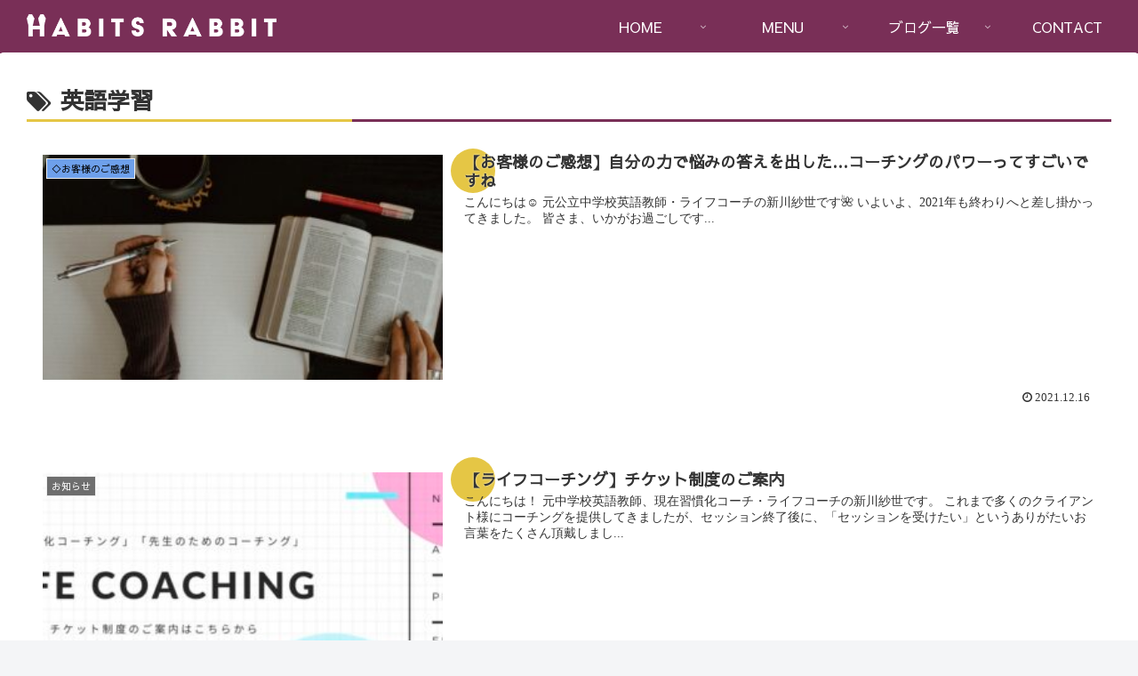

--- FILE ---
content_type: text/html; charset=utf-8
request_url: https://www.google.com/recaptcha/api2/anchor?ar=1&k=6LewZAMgAAAAAFYRUJg7TmVt4tcA989jvR8Hldce&co=aHR0cHM6Ly9zYXlvLWFyYWthd2EuY29tOjQ0Mw..&hl=ja&v=PoyoqOPhxBO7pBk68S4YbpHZ&size=normal&anchor-ms=20000&execute-ms=30000&cb=ydikbi2j2xfw
body_size: 49434
content:
<!DOCTYPE HTML><html dir="ltr" lang="ja"><head><meta http-equiv="Content-Type" content="text/html; charset=UTF-8">
<meta http-equiv="X-UA-Compatible" content="IE=edge">
<title>reCAPTCHA</title>
<style type="text/css">
/* cyrillic-ext */
@font-face {
  font-family: 'Roboto';
  font-style: normal;
  font-weight: 400;
  font-stretch: 100%;
  src: url(//fonts.gstatic.com/s/roboto/v48/KFO7CnqEu92Fr1ME7kSn66aGLdTylUAMa3GUBHMdazTgWw.woff2) format('woff2');
  unicode-range: U+0460-052F, U+1C80-1C8A, U+20B4, U+2DE0-2DFF, U+A640-A69F, U+FE2E-FE2F;
}
/* cyrillic */
@font-face {
  font-family: 'Roboto';
  font-style: normal;
  font-weight: 400;
  font-stretch: 100%;
  src: url(//fonts.gstatic.com/s/roboto/v48/KFO7CnqEu92Fr1ME7kSn66aGLdTylUAMa3iUBHMdazTgWw.woff2) format('woff2');
  unicode-range: U+0301, U+0400-045F, U+0490-0491, U+04B0-04B1, U+2116;
}
/* greek-ext */
@font-face {
  font-family: 'Roboto';
  font-style: normal;
  font-weight: 400;
  font-stretch: 100%;
  src: url(//fonts.gstatic.com/s/roboto/v48/KFO7CnqEu92Fr1ME7kSn66aGLdTylUAMa3CUBHMdazTgWw.woff2) format('woff2');
  unicode-range: U+1F00-1FFF;
}
/* greek */
@font-face {
  font-family: 'Roboto';
  font-style: normal;
  font-weight: 400;
  font-stretch: 100%;
  src: url(//fonts.gstatic.com/s/roboto/v48/KFO7CnqEu92Fr1ME7kSn66aGLdTylUAMa3-UBHMdazTgWw.woff2) format('woff2');
  unicode-range: U+0370-0377, U+037A-037F, U+0384-038A, U+038C, U+038E-03A1, U+03A3-03FF;
}
/* math */
@font-face {
  font-family: 'Roboto';
  font-style: normal;
  font-weight: 400;
  font-stretch: 100%;
  src: url(//fonts.gstatic.com/s/roboto/v48/KFO7CnqEu92Fr1ME7kSn66aGLdTylUAMawCUBHMdazTgWw.woff2) format('woff2');
  unicode-range: U+0302-0303, U+0305, U+0307-0308, U+0310, U+0312, U+0315, U+031A, U+0326-0327, U+032C, U+032F-0330, U+0332-0333, U+0338, U+033A, U+0346, U+034D, U+0391-03A1, U+03A3-03A9, U+03B1-03C9, U+03D1, U+03D5-03D6, U+03F0-03F1, U+03F4-03F5, U+2016-2017, U+2034-2038, U+203C, U+2040, U+2043, U+2047, U+2050, U+2057, U+205F, U+2070-2071, U+2074-208E, U+2090-209C, U+20D0-20DC, U+20E1, U+20E5-20EF, U+2100-2112, U+2114-2115, U+2117-2121, U+2123-214F, U+2190, U+2192, U+2194-21AE, U+21B0-21E5, U+21F1-21F2, U+21F4-2211, U+2213-2214, U+2216-22FF, U+2308-230B, U+2310, U+2319, U+231C-2321, U+2336-237A, U+237C, U+2395, U+239B-23B7, U+23D0, U+23DC-23E1, U+2474-2475, U+25AF, U+25B3, U+25B7, U+25BD, U+25C1, U+25CA, U+25CC, U+25FB, U+266D-266F, U+27C0-27FF, U+2900-2AFF, U+2B0E-2B11, U+2B30-2B4C, U+2BFE, U+3030, U+FF5B, U+FF5D, U+1D400-1D7FF, U+1EE00-1EEFF;
}
/* symbols */
@font-face {
  font-family: 'Roboto';
  font-style: normal;
  font-weight: 400;
  font-stretch: 100%;
  src: url(//fonts.gstatic.com/s/roboto/v48/KFO7CnqEu92Fr1ME7kSn66aGLdTylUAMaxKUBHMdazTgWw.woff2) format('woff2');
  unicode-range: U+0001-000C, U+000E-001F, U+007F-009F, U+20DD-20E0, U+20E2-20E4, U+2150-218F, U+2190, U+2192, U+2194-2199, U+21AF, U+21E6-21F0, U+21F3, U+2218-2219, U+2299, U+22C4-22C6, U+2300-243F, U+2440-244A, U+2460-24FF, U+25A0-27BF, U+2800-28FF, U+2921-2922, U+2981, U+29BF, U+29EB, U+2B00-2BFF, U+4DC0-4DFF, U+FFF9-FFFB, U+10140-1018E, U+10190-1019C, U+101A0, U+101D0-101FD, U+102E0-102FB, U+10E60-10E7E, U+1D2C0-1D2D3, U+1D2E0-1D37F, U+1F000-1F0FF, U+1F100-1F1AD, U+1F1E6-1F1FF, U+1F30D-1F30F, U+1F315, U+1F31C, U+1F31E, U+1F320-1F32C, U+1F336, U+1F378, U+1F37D, U+1F382, U+1F393-1F39F, U+1F3A7-1F3A8, U+1F3AC-1F3AF, U+1F3C2, U+1F3C4-1F3C6, U+1F3CA-1F3CE, U+1F3D4-1F3E0, U+1F3ED, U+1F3F1-1F3F3, U+1F3F5-1F3F7, U+1F408, U+1F415, U+1F41F, U+1F426, U+1F43F, U+1F441-1F442, U+1F444, U+1F446-1F449, U+1F44C-1F44E, U+1F453, U+1F46A, U+1F47D, U+1F4A3, U+1F4B0, U+1F4B3, U+1F4B9, U+1F4BB, U+1F4BF, U+1F4C8-1F4CB, U+1F4D6, U+1F4DA, U+1F4DF, U+1F4E3-1F4E6, U+1F4EA-1F4ED, U+1F4F7, U+1F4F9-1F4FB, U+1F4FD-1F4FE, U+1F503, U+1F507-1F50B, U+1F50D, U+1F512-1F513, U+1F53E-1F54A, U+1F54F-1F5FA, U+1F610, U+1F650-1F67F, U+1F687, U+1F68D, U+1F691, U+1F694, U+1F698, U+1F6AD, U+1F6B2, U+1F6B9-1F6BA, U+1F6BC, U+1F6C6-1F6CF, U+1F6D3-1F6D7, U+1F6E0-1F6EA, U+1F6F0-1F6F3, U+1F6F7-1F6FC, U+1F700-1F7FF, U+1F800-1F80B, U+1F810-1F847, U+1F850-1F859, U+1F860-1F887, U+1F890-1F8AD, U+1F8B0-1F8BB, U+1F8C0-1F8C1, U+1F900-1F90B, U+1F93B, U+1F946, U+1F984, U+1F996, U+1F9E9, U+1FA00-1FA6F, U+1FA70-1FA7C, U+1FA80-1FA89, U+1FA8F-1FAC6, U+1FACE-1FADC, U+1FADF-1FAE9, U+1FAF0-1FAF8, U+1FB00-1FBFF;
}
/* vietnamese */
@font-face {
  font-family: 'Roboto';
  font-style: normal;
  font-weight: 400;
  font-stretch: 100%;
  src: url(//fonts.gstatic.com/s/roboto/v48/KFO7CnqEu92Fr1ME7kSn66aGLdTylUAMa3OUBHMdazTgWw.woff2) format('woff2');
  unicode-range: U+0102-0103, U+0110-0111, U+0128-0129, U+0168-0169, U+01A0-01A1, U+01AF-01B0, U+0300-0301, U+0303-0304, U+0308-0309, U+0323, U+0329, U+1EA0-1EF9, U+20AB;
}
/* latin-ext */
@font-face {
  font-family: 'Roboto';
  font-style: normal;
  font-weight: 400;
  font-stretch: 100%;
  src: url(//fonts.gstatic.com/s/roboto/v48/KFO7CnqEu92Fr1ME7kSn66aGLdTylUAMa3KUBHMdazTgWw.woff2) format('woff2');
  unicode-range: U+0100-02BA, U+02BD-02C5, U+02C7-02CC, U+02CE-02D7, U+02DD-02FF, U+0304, U+0308, U+0329, U+1D00-1DBF, U+1E00-1E9F, U+1EF2-1EFF, U+2020, U+20A0-20AB, U+20AD-20C0, U+2113, U+2C60-2C7F, U+A720-A7FF;
}
/* latin */
@font-face {
  font-family: 'Roboto';
  font-style: normal;
  font-weight: 400;
  font-stretch: 100%;
  src: url(//fonts.gstatic.com/s/roboto/v48/KFO7CnqEu92Fr1ME7kSn66aGLdTylUAMa3yUBHMdazQ.woff2) format('woff2');
  unicode-range: U+0000-00FF, U+0131, U+0152-0153, U+02BB-02BC, U+02C6, U+02DA, U+02DC, U+0304, U+0308, U+0329, U+2000-206F, U+20AC, U+2122, U+2191, U+2193, U+2212, U+2215, U+FEFF, U+FFFD;
}
/* cyrillic-ext */
@font-face {
  font-family: 'Roboto';
  font-style: normal;
  font-weight: 500;
  font-stretch: 100%;
  src: url(//fonts.gstatic.com/s/roboto/v48/KFO7CnqEu92Fr1ME7kSn66aGLdTylUAMa3GUBHMdazTgWw.woff2) format('woff2');
  unicode-range: U+0460-052F, U+1C80-1C8A, U+20B4, U+2DE0-2DFF, U+A640-A69F, U+FE2E-FE2F;
}
/* cyrillic */
@font-face {
  font-family: 'Roboto';
  font-style: normal;
  font-weight: 500;
  font-stretch: 100%;
  src: url(//fonts.gstatic.com/s/roboto/v48/KFO7CnqEu92Fr1ME7kSn66aGLdTylUAMa3iUBHMdazTgWw.woff2) format('woff2');
  unicode-range: U+0301, U+0400-045F, U+0490-0491, U+04B0-04B1, U+2116;
}
/* greek-ext */
@font-face {
  font-family: 'Roboto';
  font-style: normal;
  font-weight: 500;
  font-stretch: 100%;
  src: url(//fonts.gstatic.com/s/roboto/v48/KFO7CnqEu92Fr1ME7kSn66aGLdTylUAMa3CUBHMdazTgWw.woff2) format('woff2');
  unicode-range: U+1F00-1FFF;
}
/* greek */
@font-face {
  font-family: 'Roboto';
  font-style: normal;
  font-weight: 500;
  font-stretch: 100%;
  src: url(//fonts.gstatic.com/s/roboto/v48/KFO7CnqEu92Fr1ME7kSn66aGLdTylUAMa3-UBHMdazTgWw.woff2) format('woff2');
  unicode-range: U+0370-0377, U+037A-037F, U+0384-038A, U+038C, U+038E-03A1, U+03A3-03FF;
}
/* math */
@font-face {
  font-family: 'Roboto';
  font-style: normal;
  font-weight: 500;
  font-stretch: 100%;
  src: url(//fonts.gstatic.com/s/roboto/v48/KFO7CnqEu92Fr1ME7kSn66aGLdTylUAMawCUBHMdazTgWw.woff2) format('woff2');
  unicode-range: U+0302-0303, U+0305, U+0307-0308, U+0310, U+0312, U+0315, U+031A, U+0326-0327, U+032C, U+032F-0330, U+0332-0333, U+0338, U+033A, U+0346, U+034D, U+0391-03A1, U+03A3-03A9, U+03B1-03C9, U+03D1, U+03D5-03D6, U+03F0-03F1, U+03F4-03F5, U+2016-2017, U+2034-2038, U+203C, U+2040, U+2043, U+2047, U+2050, U+2057, U+205F, U+2070-2071, U+2074-208E, U+2090-209C, U+20D0-20DC, U+20E1, U+20E5-20EF, U+2100-2112, U+2114-2115, U+2117-2121, U+2123-214F, U+2190, U+2192, U+2194-21AE, U+21B0-21E5, U+21F1-21F2, U+21F4-2211, U+2213-2214, U+2216-22FF, U+2308-230B, U+2310, U+2319, U+231C-2321, U+2336-237A, U+237C, U+2395, U+239B-23B7, U+23D0, U+23DC-23E1, U+2474-2475, U+25AF, U+25B3, U+25B7, U+25BD, U+25C1, U+25CA, U+25CC, U+25FB, U+266D-266F, U+27C0-27FF, U+2900-2AFF, U+2B0E-2B11, U+2B30-2B4C, U+2BFE, U+3030, U+FF5B, U+FF5D, U+1D400-1D7FF, U+1EE00-1EEFF;
}
/* symbols */
@font-face {
  font-family: 'Roboto';
  font-style: normal;
  font-weight: 500;
  font-stretch: 100%;
  src: url(//fonts.gstatic.com/s/roboto/v48/KFO7CnqEu92Fr1ME7kSn66aGLdTylUAMaxKUBHMdazTgWw.woff2) format('woff2');
  unicode-range: U+0001-000C, U+000E-001F, U+007F-009F, U+20DD-20E0, U+20E2-20E4, U+2150-218F, U+2190, U+2192, U+2194-2199, U+21AF, U+21E6-21F0, U+21F3, U+2218-2219, U+2299, U+22C4-22C6, U+2300-243F, U+2440-244A, U+2460-24FF, U+25A0-27BF, U+2800-28FF, U+2921-2922, U+2981, U+29BF, U+29EB, U+2B00-2BFF, U+4DC0-4DFF, U+FFF9-FFFB, U+10140-1018E, U+10190-1019C, U+101A0, U+101D0-101FD, U+102E0-102FB, U+10E60-10E7E, U+1D2C0-1D2D3, U+1D2E0-1D37F, U+1F000-1F0FF, U+1F100-1F1AD, U+1F1E6-1F1FF, U+1F30D-1F30F, U+1F315, U+1F31C, U+1F31E, U+1F320-1F32C, U+1F336, U+1F378, U+1F37D, U+1F382, U+1F393-1F39F, U+1F3A7-1F3A8, U+1F3AC-1F3AF, U+1F3C2, U+1F3C4-1F3C6, U+1F3CA-1F3CE, U+1F3D4-1F3E0, U+1F3ED, U+1F3F1-1F3F3, U+1F3F5-1F3F7, U+1F408, U+1F415, U+1F41F, U+1F426, U+1F43F, U+1F441-1F442, U+1F444, U+1F446-1F449, U+1F44C-1F44E, U+1F453, U+1F46A, U+1F47D, U+1F4A3, U+1F4B0, U+1F4B3, U+1F4B9, U+1F4BB, U+1F4BF, U+1F4C8-1F4CB, U+1F4D6, U+1F4DA, U+1F4DF, U+1F4E3-1F4E6, U+1F4EA-1F4ED, U+1F4F7, U+1F4F9-1F4FB, U+1F4FD-1F4FE, U+1F503, U+1F507-1F50B, U+1F50D, U+1F512-1F513, U+1F53E-1F54A, U+1F54F-1F5FA, U+1F610, U+1F650-1F67F, U+1F687, U+1F68D, U+1F691, U+1F694, U+1F698, U+1F6AD, U+1F6B2, U+1F6B9-1F6BA, U+1F6BC, U+1F6C6-1F6CF, U+1F6D3-1F6D7, U+1F6E0-1F6EA, U+1F6F0-1F6F3, U+1F6F7-1F6FC, U+1F700-1F7FF, U+1F800-1F80B, U+1F810-1F847, U+1F850-1F859, U+1F860-1F887, U+1F890-1F8AD, U+1F8B0-1F8BB, U+1F8C0-1F8C1, U+1F900-1F90B, U+1F93B, U+1F946, U+1F984, U+1F996, U+1F9E9, U+1FA00-1FA6F, U+1FA70-1FA7C, U+1FA80-1FA89, U+1FA8F-1FAC6, U+1FACE-1FADC, U+1FADF-1FAE9, U+1FAF0-1FAF8, U+1FB00-1FBFF;
}
/* vietnamese */
@font-face {
  font-family: 'Roboto';
  font-style: normal;
  font-weight: 500;
  font-stretch: 100%;
  src: url(//fonts.gstatic.com/s/roboto/v48/KFO7CnqEu92Fr1ME7kSn66aGLdTylUAMa3OUBHMdazTgWw.woff2) format('woff2');
  unicode-range: U+0102-0103, U+0110-0111, U+0128-0129, U+0168-0169, U+01A0-01A1, U+01AF-01B0, U+0300-0301, U+0303-0304, U+0308-0309, U+0323, U+0329, U+1EA0-1EF9, U+20AB;
}
/* latin-ext */
@font-face {
  font-family: 'Roboto';
  font-style: normal;
  font-weight: 500;
  font-stretch: 100%;
  src: url(//fonts.gstatic.com/s/roboto/v48/KFO7CnqEu92Fr1ME7kSn66aGLdTylUAMa3KUBHMdazTgWw.woff2) format('woff2');
  unicode-range: U+0100-02BA, U+02BD-02C5, U+02C7-02CC, U+02CE-02D7, U+02DD-02FF, U+0304, U+0308, U+0329, U+1D00-1DBF, U+1E00-1E9F, U+1EF2-1EFF, U+2020, U+20A0-20AB, U+20AD-20C0, U+2113, U+2C60-2C7F, U+A720-A7FF;
}
/* latin */
@font-face {
  font-family: 'Roboto';
  font-style: normal;
  font-weight: 500;
  font-stretch: 100%;
  src: url(//fonts.gstatic.com/s/roboto/v48/KFO7CnqEu92Fr1ME7kSn66aGLdTylUAMa3yUBHMdazQ.woff2) format('woff2');
  unicode-range: U+0000-00FF, U+0131, U+0152-0153, U+02BB-02BC, U+02C6, U+02DA, U+02DC, U+0304, U+0308, U+0329, U+2000-206F, U+20AC, U+2122, U+2191, U+2193, U+2212, U+2215, U+FEFF, U+FFFD;
}
/* cyrillic-ext */
@font-face {
  font-family: 'Roboto';
  font-style: normal;
  font-weight: 900;
  font-stretch: 100%;
  src: url(//fonts.gstatic.com/s/roboto/v48/KFO7CnqEu92Fr1ME7kSn66aGLdTylUAMa3GUBHMdazTgWw.woff2) format('woff2');
  unicode-range: U+0460-052F, U+1C80-1C8A, U+20B4, U+2DE0-2DFF, U+A640-A69F, U+FE2E-FE2F;
}
/* cyrillic */
@font-face {
  font-family: 'Roboto';
  font-style: normal;
  font-weight: 900;
  font-stretch: 100%;
  src: url(//fonts.gstatic.com/s/roboto/v48/KFO7CnqEu92Fr1ME7kSn66aGLdTylUAMa3iUBHMdazTgWw.woff2) format('woff2');
  unicode-range: U+0301, U+0400-045F, U+0490-0491, U+04B0-04B1, U+2116;
}
/* greek-ext */
@font-face {
  font-family: 'Roboto';
  font-style: normal;
  font-weight: 900;
  font-stretch: 100%;
  src: url(//fonts.gstatic.com/s/roboto/v48/KFO7CnqEu92Fr1ME7kSn66aGLdTylUAMa3CUBHMdazTgWw.woff2) format('woff2');
  unicode-range: U+1F00-1FFF;
}
/* greek */
@font-face {
  font-family: 'Roboto';
  font-style: normal;
  font-weight: 900;
  font-stretch: 100%;
  src: url(//fonts.gstatic.com/s/roboto/v48/KFO7CnqEu92Fr1ME7kSn66aGLdTylUAMa3-UBHMdazTgWw.woff2) format('woff2');
  unicode-range: U+0370-0377, U+037A-037F, U+0384-038A, U+038C, U+038E-03A1, U+03A3-03FF;
}
/* math */
@font-face {
  font-family: 'Roboto';
  font-style: normal;
  font-weight: 900;
  font-stretch: 100%;
  src: url(//fonts.gstatic.com/s/roboto/v48/KFO7CnqEu92Fr1ME7kSn66aGLdTylUAMawCUBHMdazTgWw.woff2) format('woff2');
  unicode-range: U+0302-0303, U+0305, U+0307-0308, U+0310, U+0312, U+0315, U+031A, U+0326-0327, U+032C, U+032F-0330, U+0332-0333, U+0338, U+033A, U+0346, U+034D, U+0391-03A1, U+03A3-03A9, U+03B1-03C9, U+03D1, U+03D5-03D6, U+03F0-03F1, U+03F4-03F5, U+2016-2017, U+2034-2038, U+203C, U+2040, U+2043, U+2047, U+2050, U+2057, U+205F, U+2070-2071, U+2074-208E, U+2090-209C, U+20D0-20DC, U+20E1, U+20E5-20EF, U+2100-2112, U+2114-2115, U+2117-2121, U+2123-214F, U+2190, U+2192, U+2194-21AE, U+21B0-21E5, U+21F1-21F2, U+21F4-2211, U+2213-2214, U+2216-22FF, U+2308-230B, U+2310, U+2319, U+231C-2321, U+2336-237A, U+237C, U+2395, U+239B-23B7, U+23D0, U+23DC-23E1, U+2474-2475, U+25AF, U+25B3, U+25B7, U+25BD, U+25C1, U+25CA, U+25CC, U+25FB, U+266D-266F, U+27C0-27FF, U+2900-2AFF, U+2B0E-2B11, U+2B30-2B4C, U+2BFE, U+3030, U+FF5B, U+FF5D, U+1D400-1D7FF, U+1EE00-1EEFF;
}
/* symbols */
@font-face {
  font-family: 'Roboto';
  font-style: normal;
  font-weight: 900;
  font-stretch: 100%;
  src: url(//fonts.gstatic.com/s/roboto/v48/KFO7CnqEu92Fr1ME7kSn66aGLdTylUAMaxKUBHMdazTgWw.woff2) format('woff2');
  unicode-range: U+0001-000C, U+000E-001F, U+007F-009F, U+20DD-20E0, U+20E2-20E4, U+2150-218F, U+2190, U+2192, U+2194-2199, U+21AF, U+21E6-21F0, U+21F3, U+2218-2219, U+2299, U+22C4-22C6, U+2300-243F, U+2440-244A, U+2460-24FF, U+25A0-27BF, U+2800-28FF, U+2921-2922, U+2981, U+29BF, U+29EB, U+2B00-2BFF, U+4DC0-4DFF, U+FFF9-FFFB, U+10140-1018E, U+10190-1019C, U+101A0, U+101D0-101FD, U+102E0-102FB, U+10E60-10E7E, U+1D2C0-1D2D3, U+1D2E0-1D37F, U+1F000-1F0FF, U+1F100-1F1AD, U+1F1E6-1F1FF, U+1F30D-1F30F, U+1F315, U+1F31C, U+1F31E, U+1F320-1F32C, U+1F336, U+1F378, U+1F37D, U+1F382, U+1F393-1F39F, U+1F3A7-1F3A8, U+1F3AC-1F3AF, U+1F3C2, U+1F3C4-1F3C6, U+1F3CA-1F3CE, U+1F3D4-1F3E0, U+1F3ED, U+1F3F1-1F3F3, U+1F3F5-1F3F7, U+1F408, U+1F415, U+1F41F, U+1F426, U+1F43F, U+1F441-1F442, U+1F444, U+1F446-1F449, U+1F44C-1F44E, U+1F453, U+1F46A, U+1F47D, U+1F4A3, U+1F4B0, U+1F4B3, U+1F4B9, U+1F4BB, U+1F4BF, U+1F4C8-1F4CB, U+1F4D6, U+1F4DA, U+1F4DF, U+1F4E3-1F4E6, U+1F4EA-1F4ED, U+1F4F7, U+1F4F9-1F4FB, U+1F4FD-1F4FE, U+1F503, U+1F507-1F50B, U+1F50D, U+1F512-1F513, U+1F53E-1F54A, U+1F54F-1F5FA, U+1F610, U+1F650-1F67F, U+1F687, U+1F68D, U+1F691, U+1F694, U+1F698, U+1F6AD, U+1F6B2, U+1F6B9-1F6BA, U+1F6BC, U+1F6C6-1F6CF, U+1F6D3-1F6D7, U+1F6E0-1F6EA, U+1F6F0-1F6F3, U+1F6F7-1F6FC, U+1F700-1F7FF, U+1F800-1F80B, U+1F810-1F847, U+1F850-1F859, U+1F860-1F887, U+1F890-1F8AD, U+1F8B0-1F8BB, U+1F8C0-1F8C1, U+1F900-1F90B, U+1F93B, U+1F946, U+1F984, U+1F996, U+1F9E9, U+1FA00-1FA6F, U+1FA70-1FA7C, U+1FA80-1FA89, U+1FA8F-1FAC6, U+1FACE-1FADC, U+1FADF-1FAE9, U+1FAF0-1FAF8, U+1FB00-1FBFF;
}
/* vietnamese */
@font-face {
  font-family: 'Roboto';
  font-style: normal;
  font-weight: 900;
  font-stretch: 100%;
  src: url(//fonts.gstatic.com/s/roboto/v48/KFO7CnqEu92Fr1ME7kSn66aGLdTylUAMa3OUBHMdazTgWw.woff2) format('woff2');
  unicode-range: U+0102-0103, U+0110-0111, U+0128-0129, U+0168-0169, U+01A0-01A1, U+01AF-01B0, U+0300-0301, U+0303-0304, U+0308-0309, U+0323, U+0329, U+1EA0-1EF9, U+20AB;
}
/* latin-ext */
@font-face {
  font-family: 'Roboto';
  font-style: normal;
  font-weight: 900;
  font-stretch: 100%;
  src: url(//fonts.gstatic.com/s/roboto/v48/KFO7CnqEu92Fr1ME7kSn66aGLdTylUAMa3KUBHMdazTgWw.woff2) format('woff2');
  unicode-range: U+0100-02BA, U+02BD-02C5, U+02C7-02CC, U+02CE-02D7, U+02DD-02FF, U+0304, U+0308, U+0329, U+1D00-1DBF, U+1E00-1E9F, U+1EF2-1EFF, U+2020, U+20A0-20AB, U+20AD-20C0, U+2113, U+2C60-2C7F, U+A720-A7FF;
}
/* latin */
@font-face {
  font-family: 'Roboto';
  font-style: normal;
  font-weight: 900;
  font-stretch: 100%;
  src: url(//fonts.gstatic.com/s/roboto/v48/KFO7CnqEu92Fr1ME7kSn66aGLdTylUAMa3yUBHMdazQ.woff2) format('woff2');
  unicode-range: U+0000-00FF, U+0131, U+0152-0153, U+02BB-02BC, U+02C6, U+02DA, U+02DC, U+0304, U+0308, U+0329, U+2000-206F, U+20AC, U+2122, U+2191, U+2193, U+2212, U+2215, U+FEFF, U+FFFD;
}

</style>
<link rel="stylesheet" type="text/css" href="https://www.gstatic.com/recaptcha/releases/PoyoqOPhxBO7pBk68S4YbpHZ/styles__ltr.css">
<script nonce="BiPlCobKkB3hKDKTxfBlrQ" type="text/javascript">window['__recaptcha_api'] = 'https://www.google.com/recaptcha/api2/';</script>
<script type="text/javascript" src="https://www.gstatic.com/recaptcha/releases/PoyoqOPhxBO7pBk68S4YbpHZ/recaptcha__ja.js" nonce="BiPlCobKkB3hKDKTxfBlrQ">
      
    </script></head>
<body><div id="rc-anchor-alert" class="rc-anchor-alert"></div>
<input type="hidden" id="recaptcha-token" value="[base64]">
<script type="text/javascript" nonce="BiPlCobKkB3hKDKTxfBlrQ">
      recaptcha.anchor.Main.init("[\x22ainput\x22,[\x22bgdata\x22,\x22\x22,\[base64]/[base64]/MjU1Ong/[base64]/[base64]/[base64]/[base64]/[base64]/[base64]/[base64]/[base64]/[base64]/[base64]/[base64]/[base64]/[base64]/[base64]/[base64]\\u003d\x22,\[base64]\\u003d\\u003d\x22,\x22LjrDnsOiw7QHwoTDhkUCNW44FcOKwpYbbcKyw78iVkPCtMKcVFbDhcOgw7JJw5vDrsK7w6pcQwI2w6fChzVBw4VMWTk3w73DuMKTw4/[base64]/CqMOtwr/Cr1wVwr9ewobCkcOJK8KzU8OLdEF/Oyw/YsKEwpwnw54bakIOUMOECX8QLT/DiSdzW8OoNB4qLMK2IUbCtW7Cilkrw5Zvw67CncO9w7lgwoXDszMvEgNpwp3Cg8Ouw6LCrkPDly/DsMOUwrdLw6vCsBxFwpvCoh/DvcKAw4zDjUwPwoo1w7NBw7bDglHDvkLDj1XDicKZNRvDocKbwp3Dv2oDwowgK8K5woxfEMKcRMOdw6jCpMOyJRHDksKBw5V1w7B+w5TCvzxbc1/DncOCw7vCoS11R8OHwo3CjcKVWhvDoMOnw7FsTMO8w7kZKsK5w6YOJsK9cB3CpsK8FcO9dVjDkV94wqsWeWfClcK3wrXDkMO4wrbDgcO1bkQxwpzDn8K9wp0rRF7DssO2bmvDvcOGRWvDicOCw5QycsOdYcKBwr0/SU/DssKtw6PDsAfCicKSw5/CpG7DusKjwpkxXWVFHF4Swp/Dq8OnXSLDpAEhRMOyw79Ew60Ow7dgF3fCl8OpHUDCvMKsGcOzw6bDiR18w6/CgXl7wrZJwrvDnwfDo8OMwpVUScOWw4XDtsOyw7bCncKdwqF1Fh/Dmwh9eMOVwpzCksO2w4jDosKvw5fCrMKxBsKfY2HCmsOnwoc3IAhXDMOkY1TCssK1w5LCoMOeWcKuwpDDpEfClsKtwofDtVRdw67CrcKfGcO6HcO0f1BbR8KMRxVgDQzCl3BWw4RxKiJUIMOVw6TDq1jDnH/[base64]/[base64]/wpDDklfDgcOMwpTDmXZnwpRkw7xvw63CrsKdZsK9w4EpBMOwVMK1FjPCusKTwowvw7LCjjHCqG04VDDCtx9PwrLDiRQdR3LCgAjCm8OwQMOVwrMrfRDDt8KGM3QFw5PCvsOSw7DCusK4csOMwrlEcmvCvcOMPn0ywqnCjEzCs8Ogwq/[base64]/wpI8w6DCth5twpwkw7U+wqAxYgvCmwB5w5o4VcOpccOvc8Kvw6hMLsKudcKDw7/CoMOlaMKSw63CmjA5XDbCgE/[base64]/Q8Odw6PCiAEcw5IKwqldQW/CncOwYj/Dml1ET8Obw6k6SGfDqEzDvMKpw7HDsD/CiMKvw4pWwqrDpxhPCy81GXd+w60uw6fCggXCkgTDqEZfw79kIGcKOgDChcO1KsOXw78LDll7b0/DlsK/Q0NEfGQEWcO/[base64]/Dsh5Vw7HCo2JMYcKHwooKCCjDqUx1w5/DvMOPwpMLwpZPwobDhcOSwphlCE3CuTxhw4pnw5rCjMO7acKvw4DDtsKeDg5fw5siXsKODQzDm0hncV/Cm8KATmXDk8Kvw6TDqBtCwr7CvcOnwp4aw6PCtsO8w7XCncKdPMKZbGphF8OJwp4UHVDCm8OiwpLDrR3DpcOXwpLDsMK0TEB+TjzChmPCtMKtHiTDiBnCjSrDssOOwrBywopxw4HCsMOvwp3DhMKNZn/DkMKgw7hDDihvwp86EMOmNcKXBMKrwoJcwpPDucOEw6B1csK+w6PDmTs5wrPDo8OIWcKuwrZrK8OTbcK3XMOvK8O9wp3DsFjDtMO/LcKZYEbCryvChQ8Iwp1Tw6jDi1rCq17CscK9U8OSKzfDn8Ojd8OLdcKPLCjCucKswprDmnUIC8KgEMO/w4jDvCHCiMKiwrnCosOEX8Ktw7zDpcOJwqvDjgUDL8Kqc8K5Bi04ecOITg7DuCXDp8KkfsKySsKpwqjDlMKgPQrCucK+wq/CsDh4w6zDq1UxSsO+dyFPwrDCrgXDpMKMw7jCqsO9w405FsOGwpvChcKIEsOAwo8awoLDoMKywq/Ch8K0DARmwo1UainDhXzCrSvClxjDpB3DhcOwUR8AwqbCrGjDnlsqa1LCisOoCcO7wqLCs8K6DsOhw7LDvMKtw4hmWnYSRWEZTUUQw5rDgMOawrPDl3EsXAYKwo/[base64]/DqQkdwrPCnAXCqcKOHF/Dg8KKCUbCqsKAEnl4w4zDp8OJwo/DscO4GH8uZsKtw7pYEFdcwqd+F8KdLsOjw4d4esOwNiUJB8OiJsKWwobDo8O/[base64]/Co8OMw5DDlWTCkg/Cq2XDtjkzw6hUw5s7RMKlwrYvQDJZw77ClWjDlsKWVcKsAC7CvMKAw7fCvWFZwqk2JcO0w70sw4RqLsKkeMOdwrtVBkshIsOTw7tLU8KAw7jCqsOeEMKTK8OPw5nClHY3Iy4iw541fAjDggDDmkhOwp7DnWlUdMOzw5nDjMOrwr53w4fCiWN1PsKtCMKxwoxEwq/DvMOwwobCn8K+w7vCk8KfTmzCsiBgZMOdOUhnYcO8EcKcwoPDqMOJQwfDr3DDt0bCtihLwpZzw5lAOsO2w7LCsFBSGXRcw68QGjBHwpXCpkFQw7AjwoRawrh1C8OlYGlvwpbDqknCsMO5wrTCrMOTw5dsIgzChlokw6PClcOxwohrwqotwpXDoEvDlk/CpcOUC8K8wpA9Tx94VcOMScK/[base64]/wosgQcOZwpvCp39CwpQ/bxsMw51wwp3CmjMgeTMSw7RbcMOuKsKlwoXDn8K1w6p4wqfCulfDpsOmwrsdPMK/woRfw4t6GH55w7FRb8KHXDzDi8OtCMO+ZMK0c8OkJ8KtUBTCosOKLMO4w4EqIykgwr/CiGXDm37CnMOwA2bDs21ww7xTPsKdwrgNw59+WcKSN8OnKwI8NhInw40bw4DDsDDDuUVdw4vCl8OIYS8wScOgw6XClgYpwpNAI8O/wozCgsOIworCtWzDkF9NahpVZ8OLX8K0eMO1X8KwwoNaw4dWw74wU8OPwpNfO8OfU0Bcd8OswpUrw5TCiA0+Wypuw4lVwpvCgRhww4bDm8O0Ri8cKsO2PUXCsQ/CgcKDRsOxdGHDglTCr8KxcMKywo1JwqnDpMKqAEDCl8OSD2Arwo1XXDTDkX7DnBTDtELCs1FHw4QKw7UJw6RNw7Ayw7XDi8OqfcKVC8OVwqnCtsK6wrlxTMOBDCzCk8KGw7LClcKvwoQ0FXbCmUTClsOnNGcrw5vDhMKuP0zCk17DixZOw5bCg8OKejBgTk8/[base64]/w4DDiWDDr8KRGx3CusOfw6HCs8KHw59APHQUw7ZlJsKfwpBGw58xLMKTFzvDp8O7w7rDhcOVwq3DuBphw5wILMO7w7/Dg2/DscOQPcOTwpxYw4Mqwp5twpB9GA3CiVNYw7QhPsOFw7NtPcK1UcOCMzB1w7vDuBDCv3bCgUrDnzzCiGrDr00uTS7CsVXDs294QMOrwqECwoZuw5oOwopPw5RwaMOgIRnDnFJkBsKfw78bdgtHwp9pGcKAw69Aw7TCm8OgwrtGL8OXwosaDMKlwo/[base64]/w6JTPhpLw6Vmw7fDnMOjOB0WOWLDiQHChsKPwrrDrHkAw4Rew7vDjjLDlMKIw57DhHVyw6Qjw7EZYcO/wqDDtkLCrXtvZSBrw6DDuSrDhXXCmAsrwrDCli/DrmAxw6w5w6bDrwLDoMKNdMKSwp7DssOqw68hKT9tw6tiNsKqwrLCv2/CvMKvw7YYwqPCmcKNw6vCoztmw5DDkC5lGcOUZg5aw6DDj8OBw6jCiC5jT8K/I8KMw4YCScO5aildwps4PcOxw4VQw5w8w77CqUIkw57Dn8K7wo3CjMOiNHE1CMO0DhzDmmnDhilKwr/DucKPwozDo3rDqMOhJR/[base64]/CgsKdGyjDvsOCw6d0FFXCjmDDiMKpw5oZwr/DmMOyXFrDoMOSw7lRLsOXwqrCtcKcDiB4UGjChls2wr5sEcK5IMK2woAtwr0Cw6LChcO6AcKrw6FTwojCiMKDwrUgw57DiUDDtMOXOFh8wrDDtUo/[base64]/I8KME3zDkcK5wr8wwoDDgHHDssOPw7knJWNNw5HDkMKEw51IKglRw7XDkGLCsMOrbcKHw5jCtRl/wpFkw5g/wo3CqcKEw5d3RXbDkBLDgA/DgsKOfsOYwq8Ww7nDg8O/[base64]/ChGtULsOlw40MwpHCpyDClMKBd8KvwqnDgMOfIsKPw5EzHGfCnsKBNCtTYnFLFRdAbR7Cj8OKW20Zwr1awrMQJhZkwpjDt8OqSU1TScKNGlwZey8pS8OieMOOB8KGHMKbwqgFw5dqwrYSwqAdw49PYxoeG2JLwokcZgLDmsK6w4dbwofCiV7Dtj/Dn8Ogw43CoC3CkMO8SMKiw7Q1wp/Cvn8YLiE9J8KSMRsPMsO6AMO/SQPCgELCnsKCZzJqwphNw6pxwqPCmMODekpIdsKyw7DDhhHDkjfDisKUwoDCihdmRhtxwoxywrDDolnDjHbDsjlawqbDuEzDpXvCrzHDicObw4Ekw6dWLWnDgcKDwoJdw4J7DMKPw4DCtsOzwqjCmytUwoDCucKgIMO/worDkMOFw718w5DCgsK0w5scwqjChcO7w5Zaw7/Cmlo4woHCjcKEw4p+w5sLw6gNLsOpf03DrXDDscO0wrcXwpTCt8OsWEXCssK3wrTCkRJXNMKGw7dgwrfCrMKtUsKwASfCmCLCpDDDvGE/AsOQehXCuMKCwo50wrkfYMKBwozCmDfDscK8C0bCsUgnO8KgVcK8NWTCjTHCvn7DinNuZcKLwpDDtSRoMHlQcjx/WHFww7AgCgjCjAnDrMKow7PCmUInY0bDujQjP1XCuMObw7QraMKIWXQ4wpdlUFpUw6vDmsKaw6LCiCUkw5pzQB8Twpxkw6vDnjwUwqdaPsKbwq/CkcOgw4AZw5xnLsOPwqjDmsKtGcKhwobDoV3DlBbCp8Oqwo3DgRscaRZkwqPDnDnDiMK0JTDCpilMw6HCoxXCoy41w6dWwoLCg8OIwplpwq/CvQzDv8OLwpUyEQEBwpwGE8K7w5zCr17DhkPCtx/Cs8Ogw74kwr/DucK7wpfCmT50eMOhw5zDjcKxwo5Ec2TDrsOiwq9IdMKqwrrDm8Orw7fDvsKxw7bDqDrDvsKhwqtPw5Fnw5o6DcOcUsKPw7pPLsKYwpXCsMOtw6olShwqYT3DtVHCvEzDok/CtnsmT8KsQMO1JcK4QR5Jw4k8HiDCkw3CssOOFMKHw4/[base64]/dzTCuB1Ew448w63ClsOmw5xQCMK8w6ATGELCssOuw4lHBkHDgXRAw5HCk8O2w4nCkR7Dv0DDq8Kqwr8hw6wFQhY4w6rCuivDtMK3wrx/w5PCksOefcOCwr1nwplJwqfDkXHDhMOKMl/Dg8Oyw4jCk8OuAcKrwqNKw6kZY2BjKQlXK2DCj1hYwpUGw4rDkMK8woXDg8OlMMOywpIkcMOkcsKmw5rCuEAMPT7DuGbCg3HDj8K1worDpcKhwqtVw7AhQx7DvCLCsHjCpDPDlMKbw7l4E8Kvwr1FZsKTPcOcCsOGwoHCtsKVw6lqwoZCw7DDvjEAw6ogwq/DsCliWsOdYcKbw5vDtcOGfz4ewrnDgBdNezMfPDDDusKIVsKiajAbcsOSdsKMwobDsMOdw6jDvMK/bWrCmMKUesOsw6XCgcOuUG/Djmwtw77Ds8KPdArCnsOlwofDmS/[base64]/[base64]/DrcOwwqo0wqAmw7DDkcKfAsKvR8KzBcOvwqPChcKSw6Y3dcOAAEVRw4LCu8KIUn54IVRDY246w4LDl2MAEVgmSlLCggDCiSbDqEQdwo/Cvi00w4DCnjzCnsOOw7wQfA8lQsKhHVjDtcKQwpg9Qi7Cl2oyw6zDssKhR8OROCvDlSELw6Y+wqJ/LcKnC8OLw6PDlsOhwphmAwIEdXjDrhjDoDnDgcO+w5sBYMKawobDrVVvP2fDmGfDn8K0w4nDuSlGw6jCmMOAJsOVL0EDw4vCgH5cwqtsVsOzwoPCrnXCvMKtwpNHBsOXw4/Cng/[base64]/DmgY5w7LDhQXChSc+UUDDjWJOwrnChcOHw6fDlXEzw7bDjsKRw63CinhMGcKXwoMWwoBgE8KcEl3Ci8OdB8KRMEbCqsK3wpAowp8kIsOawrXCrRRxw5LDs8O2cwHCkx9gw7kTwq/Co8ODw5Qmw5nCm1o7wpghw5clMVDCmMONVsOOFMO8aMOYV8K5fUFmNChkYU3CvsOsw6zCu1F+wp5Gw5PCpsOAc8K5woHCkCofwqZtUnPDtA7DhwRpw5YPBQXDh3Q8wohPw51yCcKZX3hww4E3e8OQHVU6w7sxw47CuHQ4w4ZPw6I3w4/DrCNyMU1ZBcKFF8KXNcKsIHJJQsK6wrXCncOswoUOM8OhY8KVw57DjsK3M8OZw67DuUdXOcKEf1Y+f8KTwqp3OWrDhsK5w71JED8Swo1WX8KCwpNgYcKpw7rDsk1xfwI2wpEYwqkXTzUyWcOZXcKPJAzDjsKQwo/CqmR4DsKdZVI/wr/Dv8KbbsKKQ8KCwrpQwq3ClTADwo8Xck7Dvk8Lw4IPM3jCr8OZSA1kQHbCqsO8dAzCqRfDhkddcg0BwqHDmm/DqXNLwqDDpjdrwpgewqJrDMOmw4U6FmrDi8Oew6V+PV0qIsOtwrDDln02b2bDuijDtcOlw74tw5bDnRnDs8OWR8OlwqHCscOnw59+wpp8w63DrcKZwrhQwos3wrPCpsO4Y8O/XcKhZG0/EcO5w7fCtcOYGsKaw7fCsgXDsMONTA7DuMKgCCQhwrh9fsOSHsORI8OkJ8KbwrjDkiN7wq8jw4gtwq8zw6nCrsKgwrHDtm/[base64]/[base64]/RcKwwobDmCs/bsK0K17DlT8zwrcucVrCusK3w5UqwqfCoMKcPFkMwosCdwRsw69WO8OmwrdHbcOawqfCgG9RwqvDhcOVw7cxeSp/G8KDVnFLwr5tKMKow5zCs8KUw6QMwq7DoUd/wo8Uwr15cggoGsOoLmPDpizClsOBw4FSw719w44CWWRoRcK9IA/DtcK8U8OnD3t/e2XDjldQwpLDn31iW8KSwppew6N9w70+w5BPW2w/GsOnRMK6w412wp4gw6/DgcOgTcKxwrd2Ai4icMOFwr0kACASSjhkwrDDucOiS8KXIMOJDRHDlyzCvcOYCMKLMnBXw57DnsOLaMKvwrcINcK6A2DCqcOBw5rCkkbCujcGwr/[base64]/[base64]/CoHHCjwcow6PCksK+IcKfwoEwwqBkwqrCscKKTcOyIl3CisKWw77DkQbDo0LDs8K0w59AWcOZV3FPTMOwG8KxD8KrH2MMPMKOwrwEHCHCisKtB8OKw7cEwpYwTiggw4l7w4nCiMKAa8KjwqY6w4nDvMKpwr/Dm2kkeMKSw7TDp2/DpsKaw5IRwp0uwo3Cn8O7wq/CoGk4wrN4wp8Mwp/CkirDn2EYZlBzLMKjwo0jQMOmw77DsmLDvMOFw7BSccOAWTfCm8KVHDAYTRswwoc+wp8HR1rDrcOkWHPDt8KKNnx7wphHVMKTwrnCgGLCr23CuxPDrcKwwqfCq8OEZMK+Rj7DumZtwphoZsKgwr45w4pXVcOyGzjCrsKzYsKMwqTDosK/XV0BC8K+wq7DoGpzwo7Cql/CrMOaB8O2NyXDhR3DigLCr8OTKWXDiys0wo5dPGNJL8Kew645BcKaw6PDo13Dj2jDo8Kbw63DuzRAw6nDiipCHcO8wpnDqTXChgNxw7fCn0Mrwq7Cn8KeQMOpbMKpw5nDl113VBzDpmd/wotifCXCtQoRwqHCqsK6f3kZw5xfwpJawoQIw6gWAcOPVsOlwqp5wr0gakTDvmMKDcOiw7PCsB4CwoRow7zDocOEU8O4GcOwJVMQwrc6wozCmMOdf8KBeU5/P8OCNiXDvQnDlT7DrMKITMOhw5wxEsO9w73Cjxc0wpvCqcOKaMKPwrbClSDDklJ3wo8gw4AVwrp5wqsww75pbsKeUsKDw5zCvsOgfcKYJTXDrjEZZMOowrHCrcO3w6dUb8OAGcOMwpHDpsOCalB0wq/CtX3Dh8OEBMOGwq7CvTLCmyJyfcOZDH9KIcOrwqJsw7YSw5HDrsKzHnJxwrbChyzDlsKLcSUgw57CsSHCvsO8wpvDt3rCpS4lAGHCnC0uLsOvwqDCgTnDsMOgOSrCrEBoKRcDZcK8eD7CocK/wrwxwqQtw6ZcWMKVwrvDs8OLwp3DukTCtRs/OcOmF8ONCV3DkcObegUfZMOuAFpQBivDscOQwrLDt0rDkcKUw6c3w70BwpgOwr4+CnjCosOAJ8K8P8OlGMKMeMKkwqECw5NdfR9STnMtw5bDl13DompGwoHCg8OcdD8lZBHCrMKJE1JfasKEPTPDt8KhHggvwpNrwr/CscOAU0fCoxHDj8KAwoTCmsKhNTnCg1fDo0PCpsO5Xn7DnB9DDjfCrD48w4jDv8ONd07DohoIwofCgcKaw4/CgMK+Il5NYwU0GcKcwqFfH8OwW0Zvw7wpw6rCjDbDksO6w7wGYmpjw51Ow5plwrLDuhbCkMOrw60DwrYww7XDqmJBZk/[base64]/bEnDkMOawpnCmTIML8KOfcKVUMOwc2I3GcKLHsKLwqMEw67DsCIOGDfDkyYaFMKSPV9kIigIPHAZKzjCoG/DojDDiCIlwpwEwqpbaMKsEnodM8Ktw5jCmsOWw43CkWJzwrA1RcKsZcOsaV3CiHxbw7NcA1PDqxrCv8OKw6DDgnpuVHjDt25ZYsOxw6FYPRN4TX9gdmdVHnTCo3jCqsO0CBXDqCLDgDzChxrDvVXDoSXCoDjDt8KzFsK9O3jDscKAaUsUAjRidHnCuXAyVAlfNMKKw4/Dp8KSRMOgfcKTEsKNY2sCf2Emw5PCo8OMY0lKw6/DlWPCjMOYw5nDjnDCtm0bw7J7w6l5B8K1w4XDvEg5w5HDhnvCnMKAI8OTw7UmHsK0VC1DDcKgw7x7wr/[base64]/DsT3Cl0VgXAvDnsOjXsOvwoPCgcOIcQwlwq7DisO1wqIbVDYzaMKAwppkJ8Odw4htw77Cj8O6NFA+wpHCug0Bw6DDlX9Owp45wphlM33CssOXw4XCpcKXSALClULDr8K1M8Kvwog6UzLDlk3DjxUkC8O+wrR/YMKVaC3CsATDmCFjw4xVFzPDgsKNwpgUwqHDm0vDrUhuKy10KcOKfSJZw6BDNsKFw485wrUKTz9zw5I+w5fDuMOdY8KEw63DpRjDjBx/GWHDvcOzdxd0w4vCqiLCjcKTwr8vYBnDvcOYNEvCsMO9FVQgbMK3bcOPw5dGQ0rDocOyw6vDiy/CoMOuP8KrYMK9Y8KhQXQQMsKRw7fDt0Uhw5s0IVbDqEjDmRvCjsOPJRI0w4LDjcO+wpDCocODwro+w60Mw4Yew5pCwqMZwrTDosKIw6w4wrlhY0nCsMKmwqcrwqNsw5N9FcO0P8K+w6DClsOvw60dL1nDtcOdw7rCoV/Du8Kiw7rCrMOrwp4mdcOkUsKuSsOxeMOwwrcrS8KPfVpzwofDtDExwppdw63Dm0HDv8OtRcKJEznDusKpw6LDpzFCwp4/PDIPw6w+AcKnZ8OzwoFxGzojwppOHhPDvkJsd8O6aTsYS8KVw5zChAVNRMKDWsKUTcO7MQ/Dp03DkcOJwozCncKUw7XDvcOxacKxwosrdcKNw6MLwrjCjxQ1wotZw7PDkXPCsis0OcOBC8OEcnluwoxbecKGDcOsZApuKHPDoA3DkGbCtjnDhsOIMsO8wpLDolBcwo4oQ8KUBDjCoMOWw6pRZlsww4oZw59hdcO0wpZKCWzDlGYdwqRrwrYQDGFmw7/DsMKRaU/[base64]/WDsmZcOfMsO7ARPCrz4kBlZxZy80D8KLwrNkw6cFwpzCg8OeIMKiIMOpw4rCn8OkbUvDisOdw7bDiwUGwoZDw4nCjsKUYsKGD8OcLShkwrVeCMOXOktCw6/DpB/DtH1RwrV/KwfDlMKEMGhgHjjDuMOLwpojMsKJw5TCpMOOw4PDgy0aW2LCicO8wrLDg0UMwoPDv8K1w4AnwrnCrMOhwrnCrsKrSAw2wrLCtHTDlHQUwovCqcKYwqwxAMKVw6ttOsOEwoMxLcKjwpDCjcK0esOYF8Kyw6/CqUDDuMK5w6gnT8OpGMKJYsOMw5fCq8O5B8OMTlXDuToawqNsw7DDuMKmGcK5PcOLAMO4KW8YawXClTLCpcKfWitiw6xyw5LClBQgLTLCk0ZtZMOqcsOiw4vDqsKSwovCjDnDkm/Dtlctw4zDs3DDs8OXwo/CgVjDhcKFw4VJw7JMw6MDw5oZNz3DrwfDkFEGw7LCqQtdA8OPwps/[base64]/DkFdNwq8RRG7CnWIMwoHDm8KXST0EMCB/cQTDpsOGwqLDsm1+w4gEMR9tBy50w65+d2p1JmUwG0nCpzFfw5LDjADCv8K5w7XCiGQhAno5wpLDrH/[base64]/DryYJShoARcOOw7koesOtwoDCk8OCQ8O8CsKAwrJ+wrLDiwbCg8KRWk0sLijDusO2McOqwqrCpcKCSw/Cth3DmkR1w4zCg8Oyw5kswqbCkmfDrXPDkBBnZV1BPcOLb8OOFcOiw7oGwpw6KRPDqno3w6h3ClvDpMOBwrtIccKMwo4UfxVAwqYIw5BvTsO/[base64]/Dq8O4ESBaw6TDk8KqwqTDpUjDuGjDulfCkcOJw5cew4w2w7LCuzDCuygfwpMadDLDuMKsPFrDkMO7LzvCk8OJV8K4dSvDvsKiw5HCh059A8Kqw5fCrS89w5wfwoTDrQ9/w6YBVD9YfMOgw5d/[base64]/DgxjDksKEw4zDpMOVFcOSwr7CiMOgwrHDjA4+wqAzWsO5wpJVwpJrw5nDtMO8NEvCrnTCk3tow55UIsOPw4/Cv8K2dcO8wo7DjcKSw4ZcIwbDjsKnwo7DrMOTZkDDpVxswoPDnS06wovCj3HCv0Jaf1x1B8O7FmJJa2fDombCu8OYwq/CkMOZDUnCpHDCvg8WVzPCkMO4wqZBw41xwpVrwqJaXx/ChlLCi8OZHcO9NsK3TRw4wp/CmFsiw6/CjXbCisOtT8OgYyXCqcOhw6zCjcKEw5BewpLCl8O2wq/[base64]/Dq8OWMsO7w6XCmsOWaXBWw7bDnhYnwp3Co8K2UXYQbcOdSRvDgsOGwpvDuAFDLsK6ImHDnsO5QFoWG8OdOkwJw5DDvmMjw7NFEV7DjMKfwqnDpcOrw47Dg8OANsKKw7zCvsOJEcOzw4XDk8OdwqDDo2JLCcOkwqTCosOpw49/TGclNsKMw5jDjDAsw5okw6/Cq0NDwoDCgHnCvsKqwqTDiMOFw4PDisOeQ8OyfsKxZMOswqVVwpdSwrFtw6/[base64]/Du8K0AiDDvGdYJH7DvAvChk7DjsKPw58/[base64]/CtxfCicOPwrpKw5zCgkzChEpXNUgREmLDgsKFwoI4WsO0woJKw7Mswp4jLMKJwrDCocK0ZjZOfsOrw5B+wo/CvXl/bcOJYlzDgsOKcsKAV8Ogw7h3wp9CAcOTGMKpM8OWwpzDkcKNw5rDncOiP23DkcO1woMvwpnDlHlRw6Yvwp/[base64]/DrDbCgn7DhTzDjAImwrfCucKjL2cZwo85w4bDjMODwo0YK8KnTcKlw74awqdaWsKgwqXCvsOLw4NfVsOZWDLCkGHDlMK+cVPCnBRvAcOVwo0kw7/ChsKvFBfCvy8HFcKTNMKYDAAgw5wHBcKWE8OZTsONwodPw7t3TsOLwpcfKAYpwoF5RsO3wp5mw6Mww6vDtElAO8OmwrtQw6Qhw6nChcO3wqzCpMOldcK0XQIMw4hjZ8OjwrnCkwnCqMKNw4TCo8OoEl/CmxbCisK1HsO2K34xEm9Mw7rDh8ORw74nwo9Fw7dJw6NdLEMCEWkEw67CrmtHLsOkwobCvcKiYyjCtMKqU2Z3wqRbd8OGwpXDssO/w6B3N2AQwoVOe8K5LivDqcK3wrYGwo3DuMOuA8K+MsOhVMOiA8K5w5rDksOmwofDhi/DvcO5EMKNw6U7RF3CoDPCh8O0wrfCq8K9w6fDlm3ChcOSw7wMQMOgPMKdV2dMw7hYw4YKaSYyEsOTfxLDkQjCgcKrYw3CiTnDtWUHOcOvw7/ChcOpwpMQw4gew4dVfsOuT8OFdMKuwpJ1X8KcwpsaEATCmMKlV8KWwqvChcKTGcKkGQ7DsnVLw4JSdz7CoS8/L8K/wqHDvWXDtzB7NMO4Vn/Ctw/CmcO1WMO9wqnDglULNcOBA8KNwoolwojDvE/[base64]/L8O/W8OywrttE8OAOEsywqnCuMOwW8OVwq/CtWN3EMOXw7zDmcO2UnfDqcOvY8Ofw6PCj8K5JsOad8KBwq/DuUgrw7U2wqbDpnBnUMKpSSpIw6HCtCnCrMOSesObYMK/w5/[base64]/Cq8KUVMKPw5AyJmZmw5kTwqteOV9xw6I+B8KgwqQXDCTDpBlkRVPCqcK8w6LDgMOBw5NHNGHCvDLCtj/ChsOCLjLCvF7CucKgw7cewqfDjcOUX8KXwrEaOAJlwq/Ds8KmYVxFJcOaY8Ode1fDk8OwwoVkNMOWGixIw5LCjsOtQcOxw7fCtWHChWQGShYlVkrDjMOdwqHCim0me8OZFcOYw47DlsOxIsKrw4Y/LMKSwoQFw5gWwrHCiMK6V8KMwqnDrsKiNcOow7/Dn8O6w7vDvFDCsQ9Hw7NWAcKHwoHCuMKlccK5w5vDh8OcJgISw4rDnsOxOcKEUMKVwpImacO7S8K7wopZb8KBBwBhwpXDl8ONGhYvKMOpwoHCpxAPdm/Cn8O7FMKRRFsXBkrDl8KmWjZMZ1ITCcK9XAHDncOjTsKHD8Odwr/CtsODeyTDsXdtw63DrsOYwrbCisKHVgXDrG3Cj8OFwp4/ZQXCj8OTw4nCg8KfIsKXw5s+JyDCg3sLLTbDhsOkP0DDvxzDsDpAwqddRiHDsnosw4fDuCsCwq7Cg8O7woTDlw/[base64]/DqcOOw7DDsgFSwoAZICfDhSXCsi7DtsOXYRkdw43Dl8Omw4/DisKfwpnCrcOMGA7CgMKWw5nCsFYRwr3Cr3vDlcKxSMKFwrzDkcKZeRDCrHDCv8KZU8KGwr7ChXdYw4rCvsO6w5B6AMKHLHDCusKnXwRew6jCrzJAasObwplaQMK0w51WwpU3wpYdwqw/VcKhw7zCosKawrrDhsKjH0PDqmDDmWnDgg5hw7/DpCIaOMKZw6hJY8KnPR0BXxtAJ8KhwrvDosKgw5LCjcKCbMODPUc3EcKGRntJwqbDg8OTw5zCi8OEw7EGw6sfKcOAwrvCjgTDiURQw5lQw5ttwrvCpWMqOVZnwq5qw6/Dr8K4cFQscsOcw5AfNkVxwpRVw4IkGFE/[base64]/DvizChk84AXdAw6vCpcO5KzTDj8OzwqlwwpnDisO2wpHCjMOuwqjCkMOTwq7CqcKpL8OLYcKfw4jCh3VUw5vCgDcaIsOPLiEyCMOcw69BwpoOw6PDo8ORL24hwqsKSsKJwrEYw5TCjmjCpV7CiHoywq3Chkhrw6VrOw3CkQjDo8K5EcOIRBYNQcKSecOfDEzDpD/Cu8KUZDbDosOZwp7CjwglfMO+RsODw6A3ecO+w73ChDg2woTCvsOmJxvDnS/CocKDw6fDuyzDqlUHecKVNCDDojrClsOOw4IITcKodT0eYMK8w4vCtwnDpcKQJMOZw7XDlMKjwqJ6eQvCjx/[base64]/CnsOiw4LDtiHDmMKBX8OgLGHDp8K9wpsIUj7DgR/DtMK2RQp2w6NYw6ZXwpEQw67Cu8O8bcOqw67Dp8O4VBIUwpAlw7o7N8OqCVdHwr9Tw7nClcO+fgp+FMOQwpXCi8OnwqvCpjIoHcKVNcOFAjIVdjjCgEYEwq7DjsOLwqfDn8KFw6bCn8OpwpkbwrTCsSQsw7N/JENPGsK5w5fDkX/Cnh7Cp3J6w4jCscKMCUbCgX5+UFbCtxHChEAGwrd9w4DDg8KSw7LDvU/ChsK5w7PCtMOTw6hNK8O3NcO5CCZjOnxAacKaw5RzwoJdw5k/w747wrJhw7YHwq7DoMOcPnJTwo9fcw7DjsKXAcKuw7zCscK9YcO+FD/Dmx7CjMK0XiXCncK6w6fDqcOtZMO9TcOHIMOcZQTDtcK0ZjoZwoh9EsOkw6tTwoTDkMKHGg9EwoQadsKmaMKfTznDg0DDg8KuA8O2WMOpWMKiZHhqw4gjwoMGwr1+IcOqwrPCix7Dq8OLwoTCucKEw5zCrcKfw4PCksO2wqDDrj9vDk1pcsK8wpsla2nCmA/DoTXChcKQEcKnw6sHfsKsFcKuUMKQTl5mNMKIC1FvKD/ClSPDsjdrN8O5w5zDj8O1w44+QW/DqH4ZwrfCnjHCskdfworDmsKBDhjDo1LCiMOSAmrClFPCo8O2LMO/[base64]/CusKIXMKFwrLCisOuwrR5TcKjwoLCtR/CqsKXwrrCvgt2w4pNw7XCo8Kmw53ClGfCihgowqzCusKbw50awoPDsjILwqbCtHNCGMK1MsOqw49Dw7d0w4jCn8OVGh9xw7xMw5HCkmPDkAnDjk7DnEATw4d4Z8KHXnjDhAUdeWQNR8KWw4PDgTtDw7rDisK9w7/Dm11ZG1sZw6PDqBrDjFokDw9PWsKAwqsac8Oxw6fDmgAoMcOAwq3CtMKhbMOIIsOGwohbccONAxJrZcOGw6PDg8Kpwo9iw5U9alzCniTDjMKgw6nDs8O/AwNRfngdPXLDmETCqjnCjzpGw5bDlTrCvDbDg8KDw4VYw4UwD20eDsOYw6zClA00wqPCihZswozComVWw5Mpw6VRw7xYwrTCr8OBJMOvwohUYXhqw4zDmVnCvsKWVWhjwoHCoTIXBcKZAg0IHzJpDsOZw6zDusKnVcK+wrfDuwDDrSbCqA0Hw7HCqX/CngnDtsKNW1h4w7HDrR3DliTCr8K3RTEQcMKdwq9REwbDgsKmw6/ChMKMLsOswr4ybCEtT2jCiCXCmMOoM8K+an/Crk0KUMKbwpA0w65TwofClsORwrvCuMKDDcO+aDrDucOkwrPDuEBdw6prbcOyw7oMWMOjPw3Dh3LCpAA/IcKDZlTDgMK4wprCmxXDjnnCvcKRZjJ3wozClH/CnWTCuWNwd8K2G8OHBV/CocK2wrfDpcKid1bCkXERJcOgPcOwwqddw5rCjMOaCcKdw6TCpS3CpjHCj28SD8KrVTQxw7DCmANTEcO4wrbCqVzDmAopwoBXwossDx7CiE3DvE/DpRLCj1zDlx/CtcOxwokKw6d9w4TCkEFcwqJFwpHCsWLCucK3wojDmcOJQsOUwr4nJjtswqjCs8Opw5pzw7DCi8KQOQDDuAvDp0zCrsKmWsOpw5Qww5Nnwr92w6EWw4UMw5jDusKkcsOmwrHDs8K7RMOwQcO4N8OHD8ORw7bCpUoHw4g6wpUKwqvDrFTCvEjCtTTCm2/[base64]/CpcKKNnPCtcO3w5vDnHEawpF/[base64]/[base64]/ChMKvJsObDkNzUnTCvMO2wrknw45JE3gXw7vCt1zCh8KzwozCi8OMwqrDncO4wrYOQcOeYQ/CsVLDqsOywq5bNsKtC13CrBTDpMOQw6fDlcKYfg/[base64]/CnsOAwrPCrDjCgCbDkQEdw6zDlMKzw4o+w7xGYEvCr8KLw7vDlsK6acOGHcOBwrpDw4ZobAXDicKcwqXCrS5QUWbCtcO6ccKow7tbwo3CjGJhLsOtEsK2Wk3CrFAsAW/CoHHDmcO+woc3M8KyHsKNw498FcKgfsOnw4fCkVrCj8Otw4YATsONQRYeP8Obw4zCmcO6w7DCtgBzw6hLw47CmmoEa28kw5rDgSnDvmhOSBQAaTJfw5fCjh45FVFPVMKFwrs7w5zCu8KJS8Oewq5VZsKSEcKIeWBaw6vDuzPCsMO8wp7DmV/[base64]/CjcOdw4rDgz7CqE0JJRQFLUkBw6fDnDtCdB/Cumpqwq3CksOyw5hHKcOmw5PDnnAtHMKQLjfCnlXCukM9wrXCscKMFRZ+w6nDix/CvsOqecK/[base64]/w7LCgibDlsKHJsKXBHfDscKow4/ClyDDrRgcw5jCmR9SVUVhw7wKPMOrQ8KKw6/CknnDnFzCtcKSXcKKFRxIcxIOwr7DjsKbw6jCuEEEGBHCkT17BMOhJUJXcxXClEnDsyhRwoouwrNyO8KVwpk2w5AKwp49VMOPYjIqQxzDonfDswxuajh9ABrDrcKnwoxpw7PDh8OIw4wuwo/CtcKbGFFgw6bClDfCqzZKUcOVcMKrwrvCg8KAwoDCm8ORdUzDp8OTYSrDphp6R3JpwqVbwqs7w4/Cp8KGwqjCs8Khwq4CZhDDmEkvw4HCo8K8exdtw4lGw7V1wqXCtsOMw7PCrsOAY2oUwqstwqofbzLCjcO8w7ENwqA7woJdMEHCs8OrHQEeJAnDqMKXCMOuwoDDnsO7Q8Olw4cvPcO9wqkowpDDssKvWk0cwoEpw69GwqMyw4PDusK4f8Knwo84UV/Cv2ErwpQbfTEvwp8LwqbDi8OJwrnCnsKew4MFwrQNERvDjMOWwo/[base64]/YMKsCzvCjcKnJQkoXMKdGy9Xw4tyQcKVfy/DtMOCwqrCgUBKWMKKAQYzwr8ew4fCrsOFLcKuesO9w552wqrCnsKzw7/DsyQjPcO2w7xKwo7DqkQZw4zDlSbCkcKEwpNnwojDsS/[base64]/WiV+wqE6ZHlmwrvDnsK7wrl+woUpw7pRwqbDvBQKKFvCjUkRQsKfG8Otwr/DkGDCmxbCnnkEC8Kqw74qFC7DicOCwrrChnXCkcOQw7XCik9ZKnvDgBjDssO0wqV0wpLDskFFwr7DtBQKw4jDnW8bD8OHdcKfGcOFwplvw6vCp8OiA3jDiifDvh/CjGTDnVzDgEDCnSnCscOvNMKdIsOePMKMRn7Ct1VFwrzCvkIxHm1GLSTDo3LCrQLCt8KZF0tKwpVhwodaw5jDocO+V0AVwq3Dv8K7wrLDksK0wrDDksOaQl/ChTk9CcKIwo7DkUkWwqlpanLDtixqw6TCs8KTZRnCvcKoZsOCw6rDsBcUE8KYwr7ComRpNsOQw6oLw7JKwqvDvyTDsiEHIsOewqEOw4M8w6QYfsOqFxjCiMKuw7w/X8KzQsKqDUXCscK0Dhw5w5o/wojCncK2XnHCisOFHMK2O8K/QcKqZMO7LcKcworCjyoEwpNWe8KrLcOkw6ICwo5aWcKgXcKgQsKsNsKmw6l6OE3CuQbDucOnwqPCt8Oyf8KvwqbCtsKdw7EkIsK/DMK4w54Wwrtqw4phwqt9wovDr8O2w4TDi2R9QcKTNsKhw5sQwpPCp8K/[base64]/Cn8KfwpfCkmLDsMKBwphowoVRw4VFIMOfw7ZWwq3ClQBaDkPCusOww7Y/MgVbwoLDkyPCm8K8w6pww7XDrDnDuBFsbG3DhArDnFh3bx3DjmjDjcKEwo7CosOWw4YKYsK5X8O5w6fCjj/CnXvDmQrDvj/CuSTCl8OAwqBTwqZhwrdSTjjDlcObwqTDucK9w77Cj3/[base64]/DhcK4wrgpXsO4wqItXcOCw6zDuMKlwodnKMOiw7B5wq/ChnDCl8Kfw6ESPsK2KyV8wr/CisO9MsK1TARbXsOhwo9DXcKwJ8OWw6UROmEZYsOmQMKuwpFzJcOBVsOpw6tvw5rDnjHDmsOuw7rCtFPCrsOEHkXCvMKcEsK5GsO+w6fDjgVuIcKGwpvDm8KaLMOtwqdUw6TClhI6w6sTc8KgwqDCi8O8TsO/X2bCg09IcjBGTjzCiTjDlsKsf3ZMwr3DiFhawqfCq8Kmw6jCocO/LGHCoSTDgSXDnVUbG8O3JQohwobCnsOkMsOVF00vSMKFw586w4HDrcKXIg\\u003d\\u003d\x22],null,[\x22conf\x22,null,\x226LewZAMgAAAAAFYRUJg7TmVt4tcA989jvR8Hldce\x22,0,null,null,null,1,[21,125,63,73,95,87,41,43,42,83,102,105,109,121],[1017145,478],0,null,null,null,null,0,null,0,1,700,1,null,0,\[base64]/76lBhnEnQkZnOKMAhmv8xEZ\x22,0,0,null,null,1,null,0,0,null,null,null,0],\x22https://sayo-arakawa.com:443\x22,null,[1,1,1],null,null,null,0,3600,[\x22https://www.google.com/intl/ja/policies/privacy/\x22,\x22https://www.google.com/intl/ja/policies/terms/\x22],\x22QG5uVm4+ei5mkVDMQ1XSPqsaupoNRARaNuGwYHnuYU8\\u003d\x22,0,0,null,1,1769033273650,0,0,[150,241,113,109],null,[179,107],\x22RC-VmK4TD1pTzyUUg\x22,null,null,null,null,null,\x220dAFcWeA5sDDQHdgKtsSMQniCrMxXKA4Vlk1BQd96VQDrcB1iClUftEk21adxOYOXxLO4oEqZ8ldtjTWPQcx1k9o6AZsFJsGCMKg\x22,1769116073512]");
    </script></body></html>

--- FILE ---
content_type: text/plain
request_url: https://www.google-analytics.com/j/collect?v=1&_v=j102&a=1374835952&t=pageview&_s=1&dl=https%3A%2F%2Fsayo-arakawa.com%2Farchives%2Ftag%2F%25E8%258B%25B1%25E8%25AA%259E%25E5%25AD%25A6%25E7%25BF%2592&ul=en-us%40posix&dt=%E8%8B%B1%E8%AA%9E%E5%AD%A6%E7%BF%92%20%7C%20Habits%20Rabbit&sr=1280x720&vp=1280x720&_u=IEBAAEABAAAAACAAI~&jid=1381782501&gjid=1071032696&cid=1352857024.1769029670&tid=UA-145414728-3&_gid=2036729364.1769029670&_r=1&_slc=1&z=1659439388
body_size: -451
content:
2,cG-6WG3ESJQ35